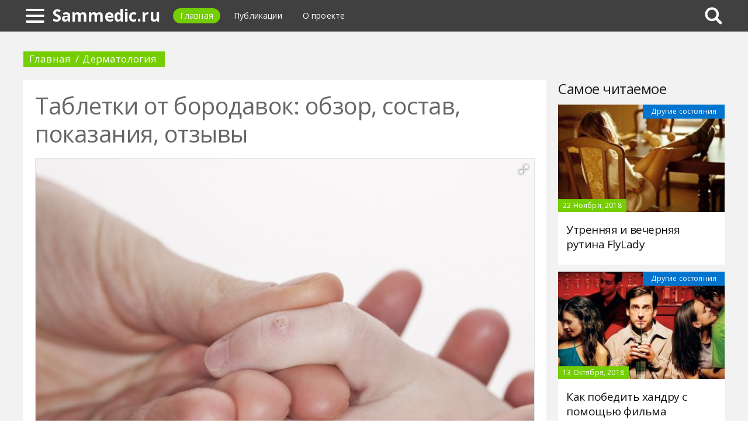

--- FILE ---
content_type: text/html; charset=UTF-8
request_url: https://sammedic.ru/428815a-tabletki-ot-borodavok-obzor-sostav-pokazaniya-otzyivyi
body_size: 13805
content:
<!DOCTYPE html>
<html>
    <head>
        <title>Таблетки от бородавок: обзор, состав, показания, отзывы - Sammedic.ru</title>
                <meta name="description" content="Причиной образования на коже доброкачественных наростов, которые называют бородавками, является инфицирование организма вирусом папилломы человека. Наружное лечение этих новообразований зачастую приносит временный эффект. Помимо различных препаратов для наружного применения, врачи рекомендуют использовать таблетки от бородавок. Какие средства помогут избавиться наростов, способных испортить внешний вид?" />
                        <meta name="keywords" content="от бородавок таблетки таблетки от бородавок и папиллом таблетки от бородавок на руках" />
        <meta name="yandex-verification" content="71e58524258adb9e" />
<meta name="google-site-verification" content="TYw3b8woDeUy_5XEa_pmsPW1Xs_1yIM2JKazH7WYJxY" />
        <meta charset="utf-8">
        <link rel="canonical" href="https://sammedic.ru/428815a-tabletki-ot-borodavok-obzor-sostav-pokazaniya-otzyivyi" />
        <meta name="viewport" content="width=device-width, initial-scale=1">
        <meta http-equiv="X-UA-Compatible" content="IE=edge">
                <link rel="shortcut icon" type="image/png" href="/assets/icon/fav.png"/>
        <link rel="apple-touch-icon" sizes="120x120" href="/assets/icon/fav.png">
                <link rel="stylesheet" href="/css/global/style.css">
        <link rel="stylesheet" href="/css/global/manual.css">
        <!-- HTML5 Shim support of HTML5 elements--><!--[if lt IE 9]>
         <script src='https://cdn.jsdelivr.net/html5shiv/3.7.3/html5shiv.min.js'></script>
        <![endif]-->
                <script>
            window.jQuery || document.write("<script src='/js/vendor/jquery-3.1.1.min.js'><\/script>")
        </script>
                <link rel="image_src" href="/assets/i/ai/4/2/8/i/2886385.jpg" />
        <meta property="og:title" content="Таблетки от бородавок: обзор, состав, показания, отзывы - Sammedic.ru" />
        <meta property="og:type" content="article" />
        <meta property="og:site_name" content="Sammedic.ru"/>
        <meta property="og:url" content="https://sammedic.ru/428815a-tabletki-ot-borodavok-obzor-sostav-pokazaniya-otzyivyi" />
        <meta property="og:image" content="/assets/i/ai/4/2/8/i/2886385.jpg" />
                <meta property="og:image:width" content="1024" />
        <meta property="og:image:height" content="682" />
                <meta name="twitter:card" content="summary_large_image" />
        <meta property="twitter:image" content="/assets/i/ai/4/2/8/i/2886385.jpg" />
        <meta property="twitter:title" content="Таблетки от бородавок: обзор, состав, показания, отзывы - Sammedic.ru" />
        <meta property="twitter:site" content="@sammedicru" />
        <meta property="twitter:creator" content="@sammedicru" />
        <meta property="twitter:url" content="https://sammedic.ru/428815a-tabletki-ot-borodavok-obzor-sostav-pokazaniya-otzyivyi" />                <script async src="https://www.googletagmanager.com/gtag/js?id=UA-121357525-1"></script>
            </head>
    <body>
        <div class="layout" id="layout">
            <nav class="pushmenu js-pushmenu">
    <button class="pushmenu__close js-close-pushmenu"></button>
    <div class="pushmenu__title">Разделы</div>
    <ul class="pushmenu__list">
        <li class="pushmenu__item"><a rel="nofollow" target="_blank" class="pushmenu__link" href="/login">Вход</a></li>
                <li class="pushmenu__item"><a class="pushmenu__link" href="/366c-gastroenterology">Гастроэнтерология</a></li>
                <li class="pushmenu__item"><a class="pushmenu__link" href="/369c-dermatology">Дерматология</a></li>
                <li class="pushmenu__item"><a class="pushmenu__link" href="/393c-endocrinology">Эндокринология</a></li>
                <li class="pushmenu__item"><a class="pushmenu__link" href="/394c-other-states">Другие состояния</a></li>
                <li class="pushmenu__item"><a class="pushmenu__link" href="/376c-orthopedics-and-traumatology">Ортопедия и травматология</a></li>
                <li class="pushmenu__item"><a class="pushmenu__link" href="/378c-ophthalmology">Офтальмология</a></li>
                <li class="pushmenu__item"><a class="pushmenu__link" href="/388c-rheumatology">Ревматология</a></li>
                <li class="pushmenu__item"><a class="pushmenu__link" href="/373c-neurology">Неврология</a></li>
                <li class="pushmenu__item"><a class="pushmenu__link" href="/372c-cardiology">Кардиология</a></li>
                <li class="pushmenu__item"><a class="pushmenu__link" href="/384c-psychiatry">Психиатрия</a></li>
                <li class="pushmenu__item"><a class="pushmenu__link" href="/395c-pregnancy">Беременность</a></li>
                <li class="pushmenu__item"><a class="pushmenu__link" href="/371c-infectious-diseases">Инфекционные болезни</a></li>
                <li class="pushmenu__item"><a class="pushmenu__link" href="/362c-allergology">Аллергология</a></li>
                <li class="pushmenu__item"><a class="pushmenu__link" href="/368c-gynecology">Гинекология</a></li>
                <li class="pushmenu__item"><a class="pushmenu__link" href="/361c-analysis-and-diagnosis">Анализы и диагностика</a></li>
                <li class="pushmenu__item"><a class="pushmenu__link" href="/385c-psychology">Психология</a></li>
                <li class="pushmenu__item"><a class="pushmenu__link" href="/390c-dentistry">Cтоматология</a></li>
                <li class="pushmenu__item"><a class="pushmenu__link" href="/386c-pediatrics">Педиатрия</a></li>
                <li class="pushmenu__item"><a class="pushmenu__link" href="/387c-pulmonology">Пульмонология</a></li>
                <li class="pushmenu__item"><a class="pushmenu__link" href="/379c-parasitology">Паразитология</a></li>
                <li class="pushmenu__item"><a class="pushmenu__link" href="/375c-oncology">Онкология</a></li>
                <li class="pushmenu__item"><a class="pushmenu__link" href="/392c-surgery">Хирургия</a></li>
                <li class="pushmenu__item"><a class="pushmenu__link" href="/381c-first_aid">Первая помощь</a></li>
                <li class="pushmenu__item"><a class="pushmenu__link" href="/374c-nephrology">Нефрология</a></li>
                <li class="pushmenu__item"><a class="pushmenu__link" href="/383c-proctology">Проктология</a></li>
                <li class="pushmenu__item"><a class="pushmenu__link" href="/391c-urology">Урология</a></li>
                <li class="pushmenu__item"><a class="pushmenu__link" href="/370c-stds">ЗППП</a></li>
                <li class="pushmenu__item"><a class="pushmenu__link" href="/367c-hematology">Гематология</a></li>
                <li class="pushmenu__item"><a class="pushmenu__link" href="/389c-sexology">Сексология</a></li>
                <li class="pushmenu__item"><a class="pushmenu__link" href="/377c-otorhinolaryngology">Оториноларингология</a></li>
                <li class="pushmenu__item"><a class="pushmenu__link" href="/382c-plastic-surgery">Пластическая хирургия</a></li>
                <li class="pushmenu__item"><a class="pushmenu__link" href="/363c-andrology">Андрология</a></li>
                <li class="pushmenu__item"><a class="pushmenu__link" href="/365c-venerology">Венерология</a></li>
            </ul>
</nav>
            <header class="header" id="header">
                <nav class="navbar">
                    <div class="navbar__wrap">
                        <a class="navbar__burger js-burger" href="#"><span class="navbar__burger-shape"></span></a>
                        <a class="navbar__logo" href="/" title="Главная">Sammedic.ru</a>
                        <ul class="navbar__menu">
                            <li class="navbar__item"><a class="navbar__link is-active" href="/">Главная</a></li>
                            <li class="navbar__item"><a class="navbar__link" href="/latest">Публикации</a></li>
                            <li class="navbar__item"><a class="navbar__link" href="/about.html">О проекте</a></li>
                        </ul>
                                                <div class="navbar__search js-search-wrap">
                            <div class="search">
                                <input class="search__btn js-search-btn" type="submit">
                                <form class="search__form js-search-form">
                                    <div class="search__holder"><div class="ya-site-form ya-site-form_inited_no" onclick="return {'action':'https://sammedic.ru/search','arrow':true,'bg':'#ffcc00','fontsize':12,'fg':'#000000','language':'ru','logo':'rb','publicname':'Yandex Site Search #2323794','suggest':true,'target':'_self','tld':'ru','type':2,'usebigdictionary':true,'searchid':2323794,'input_fg':'#000000','input_bg':'#ffffff','input_fontStyle':'normal','input_fontWeight':'normal','input_placeholder':null,'input_placeholderColor':'#000000','input_borderColor':'#7f9db9'}"><form action="https://yandex.ru/search/site/" method="get" target="_self" accept-charset="utf-8"><input type="hidden" name="searchid" value="2323794"/><input type="hidden" name="l10n" value="ru"/><input type="hidden" name="reqenc" value=""/><input type="search" name="text" value=""/><input type="submit" value="�����"/></form></div><style type="text/css">.ya-page_js_yes .ya-site-form_inited_no { display: none; }</style><script type="text/javascript">(function(w,d,c){var s=d.createElement('script'),h=d.getElementsByTagName('script')[0],e=d.documentElement;if((' '+e.className+' ').indexOf(' ya-page_js_yes ')===-1){e.className+=' ya-page_js_yes';}s.type='text/javascript';s.async=true;s.charset='utf-8';s.src=(d.location.protocol==='https:'?'https:':'http:')+'//site.yandex.net/v2.0/js/all.js';h.parentNode.insertBefore(s,h);(w[c]||(w[c]=[])).push(function(){Ya.Site.Form.init()})})(window,document,'yandex_site_callbacks');</script></div>
                                </form>
                            </div>
                        </div>
                                            </div>
                </nav>
            </header>
            <main class="main" id="main"><div class="page">
    <div class="page__full">
        <nav class="crumbs">
            <ul class="crumbs__list">
                <li class="crumbs__item"><a class="crumbs__link" href="/">Главная</a></li>
                <li class="crumbs__item"><a class="crumbs__link" href="/369c-dermatology">Дерматология</a></li>
            </ul>
        </nav>
    </div>
    <section class="page__content">
        <article class="content" itemscope="" itemtype="http://schema.org/Article">
            <h1 class="content__title">Таблетки от бородавок: обзор, состав, показания, отзывы</h1>
                        <div class="content__image">
                <div class="fotorama" data-allowfullscreen="true" data-nav="thumbs" data-fit="contain" data-ratio="3/2" data-width="100%" data-keyboard="true" data-thumbmargin="0" data-shadows="true">
                                        <a href="/assets/i/ai/4/2/8/i/2886385.jpg"><img height="60" src="/assets/i/ai/4/2/8/i/2886385_thumb.jpg" /></a>
                                    </div>
            </div>
                        <ul class="content__meta">
                <li class="content__meta-date">2 Ноября, 2018</li>
                <li class="content__meta-link">
                    <a class="content__meta-link-src" href="/369c-dermatology">Дерматология</a>
                </li>
                                <li class="content__meta-author">
                    <noindex>
                        <a rel="nofollow" href="https://fb.ru/author/40315" target="_blank">Серая мышка</a>
                    </noindex>
                </li>
            </ul>
            <p>Причиной образования на коже доброкачественных наростов, которые называют бородавками, является инфицирование организма вирусом папилломы человека. Наружное лечение этих новообразований зачастую приносит временный эффект. Помимо различных препаратов для наружного применения, врачи рекомендуют использовать таблетки от бородавок. Какие средства помогут избавиться наростов, способных испортить внешний вид? Ответ на этот и другие вопросы получим из статьи.</p> <h2>Почему бородавки советуют лечить таблетками?</h2> <p>Едва избавившись от дефектов, пациенты со временем замечают, что они появляются на коже снова. Оказывается, все дело в том самом вирусе папилломы. Это инфекционное заболевание невозможно вылечить. Если вирус однажды попал в организм, то он останется там до последних дней жизни человека.</p><p>Пациенты с сильным иммунитетом могут даже не догадываться о наличии у себя папилломавирусной инфекции. Но как только защитная система организма дает сбой, болезнь активизируется и проявляет себя внешне. Возникновение на коже доброкачественных наростов свидетельствует о необходимости проведения противовирусной терапии с целью подавления активности вируса. Избавиться от бородавок таблетки не помогут, но только с помощью противовирусных и иммуностимулирующих препаратов можно остановить их рост и предотвратить распространение по телу.</p> <div class="photo" data-original="es.dreamstime.com" data-author="Фото: "><img itemprop="image" alt="вирус в теле человека " class="if uuid-2886661" src="/assets/i/ai/4/2/8/i/2886661.jpg" /></div> <p>Несмотря на то что бородавки безболезненны и доставляют, как правило, лишь эстетические неудобства, совсем уж безобидными их назвать нельзя. При наличии неблагоприятных условий эти доброкачественные образования могут переродиться в злокачественные. Именно поэтому важно применять комплексное лечение бородавок. Препараты для наружного применения используют для устранения нароста, а таблетки принимают с целью непосредственного воздействия на вирусную инфекцию. Один метод лечения без другого не принесет ожидаемого результата.</p> <h2>Противовирусная терапия</h2> <p>Применение препаратов, воздействующих на ВПЧ &ndash; обязательное условие для того, чтобы избавиться от бородавок и папиллом. Таблетки принимают на протяжении 2-4 недель. Большинство из противовирусных медикаментов имеют серьезные противопоказания, поэтому использовать их без врачебного назначения нежелательно. Наиболее популярными и эффективными средствами против папилломавирусной инфекции являются несколько препаратов, каждый из которых вкратце опишем далее.</p> <h2>&laquo;Арбидол&raquo;</h2> <p>Это средство является одним из самых мощных медикаментов, которые, помимо противовирусных свойств, обладают еще и иммуномодулирующим действием. Препарат выпускают в форме таблеток и капсул в одинаковой дозировке. &laquo;Арбидол&raquo; в таблетках от бородавок чаще назначают в раннем возрасте, поскольку капсулы детям принимать неудобно.</p><p>Действующее вещество этого препарата &ndash; умифеновир. Он не взаимодействует с другими соединениями, поэтому лекарство назначают как составляющую комплексной терапии кожных наростов и папиллом. Оптимальная продолжительность применения &laquo;Арбидола&raquo; составляет две недели. Дозировку для детей и взрослых определяет врач.</p> <div class="photo" data-original="otcpharm.ru" data-author="Фото: "><img itemprop="image" alt="какие таблетки от бородавок" class="if uuid-2886402" src="/assets/i/ai/4/2/8/i/2886402.jpg" /></div> <h2>&laquo;Анаферон&raquo;</h2> <p>Относится к категории гомеопатических препаратов. Это противовирусное средство производитель позиционирует в качестве иммуностимулятора широкого спектра действия для лечения вирусных инфекций, в том числе ОРВИ и грипп. Достичь необходимого уровня противовирусной активности удается за счет повышения общей сопротивляемости организма. В отличие от &laquo;Арбидола&raquo;, в составе &laquo;Анаферона&raquo; содержатся антитела к гамма-интерферону человека. Однако концентрация этого вещества в нем несущественна: на сто миллионов таблеток приходится не более одной молекулы.</p><p>Пока медики не в состоянии назвать точный механизм воздействия антител к интерферону при профилактике и лечении вирусных заболеваний. &laquo;Анаферон&raquo; достаточно часто применяется в комплексной терапии доброкачественных кожных наростов, причиной возникновения которых послужило инфицирование вирусом папилломы. Таблетки от бородавок назначают взрослым и детям в такой же дозировке, что и &laquo;Арбидол&raquo;.</p><p>Данное средство нежелательно связывать с приемами пищи, поскольку для максимальной эффективности таблетку следует полностью рассасывать. Как таковые противопоказания к применению &laquo;Анаферона&raquo; отсутствуют, за исключением аллергической реакции на его компоненты. Чаще всего специалисты рекомендуют начинать лечение ВПЧ на ранних стадиях с дозировки, увеличенной в два раза.</p> <h2>&laquo;Ацикловир&raquo;</h2> <p>Данный препарат относится к категории самых недорогих и эффективных противовирусных средств. Чтобы достичь нужного эффекта в лечении, препарат принимается внутрь и используется наружно. Активное вещество этого медикамента &ndash; одноименный компонент ацикловир, который демонстрирует максимальную противовирусную активность в отношении герпеса.</p><p>Принцип действия ацикловира заключается в его способности встраиваться в цепочку вирусной ДНК и препятствовать биохимическому синтезу.</p><p>Впервые об этом лечебном веществе стало известно в 1981 году. Ученым удалось установить, что ацикловир успешно синтезирует дефектные звенья ДНК, а это, в свою очередь, предупреждает дальнейшее размножение вирусных элементов. В ходе дополнительных лабораторных испытаний было также обнаружено, что ацикловир защищает здоровые клетки от инфекции. На протяжении многих лет &laquo;Ацикловир&raquo; успешно используют для лечения герпеса, но эффективность этих таблеток от бородавок пока официально не подтверждена.</p> <div class="photo" data-original="gripptips.ru" data-author="Фото: "><img itemprop="image" alt="противовирусное от бородавок" class="if uuid-2886417" src="/assets/i/ai/4/2/8/i/2886417.jpg" /></div> <p>Для взрослых пациентов максимальная доза &laquo;Ацикловира&raquo; составляет не более пяти таблеток, содержащих 200 мг действующего вещества, в сутки. Схема приема утверждается лечащим доктором. Как правило, продолжительность терапии составляет 5-7 дней. При более длительном применении препарата отмечается привыкание организма.</p><p>Весьма распространенным явлением считаются побочные реакции организма на ацикловир. Это вещество может вызывать тошноту, расстройство стула, боли в эпигастрии. При хронических заболеваниях почек препарат не назначают.</p> <h2>&laquo;Изопринозин&raquo;</h2> <p>Данному препарату следует уделить особое внимание. Лекарство назначают при гриппе и прочих ОРВИ, вирусе герпеса 1, 2, 3 и 4-го типов, цитомегаловирусной инфекции, кори тяжелого течения, ВПЧ, в том числе и той разновидности инфекции, что проявляется бородавками на руках. Таблетки &laquo;Изопринозин&raquo; принимают системно, благодаря чему терапевтический эффект достигается за сравнительно короткое время.</p><p>Дозировка препарата зависит от возраста и веса пациента. Детям обычно назначают две пилюли в сутки, взрослому &ndash; 4-6 таблеток. &laquo;Изопринозин&raquo; от бородавок пьют две недели, после чего курс может быть повторен после месячного перерыва. Судя по отзывам, этот медикамент достаточно быстро производит ожидаемый эффект. Некоторые пациенты отмечают, что &laquo;Инопринозин&raquo; не только останавливает распространение кожных наростов по телу, но и способствует уменьшению размеров уже имеющихся бородавок.</p> <div class="photo" data-original="irecommend.ru" data-author="Фото: Виктория Иваненко, "><img itemprop="image" alt="таблетки от бородавок изопринозин" class="if uuid-2886403" src="/assets/i/ai/4/2/8/i/2886403.jpg" /></div> <p>Среди противопоказаний к применению &laquo;Инопринозина&raquo; отмечается беременность и лактация, сердечно-сосудистые заболевания, подагра, почечная недостаточность, мочекаменная болезнь. Детям давать этот препарат можно только с трехлетнего возраста и только в том случае, если масса их тела достигает 20 кг.</p> <h2>Для чего назначают иммуномодуляторы</h2> <p>Среди таблеток от бородавок огромное значение имеют иммуностимулирующие препараты. Их назначают с одной единственной целью &ndash; запустить работу иммунной системы. Чтобы справиться с папилломовирусной инфекцией, важно активировать естественные защитные резервы человеческого организма.</p><p>Иммуномодуляторы выпускаются в разных фармакологических формах. Таблетированная является самой распространенной и удобной в использовании. В большинстве случаев врач прописывает иммуностимуляторы вместе с противовирусными препаратами от бородавок после удаления наростов путем электрокоагуляции, лазерной деструкции, криодеструкции.</p><p>Самостоятельно принимать решение о приеме иммуномодуляторов против ВПЧ достаточно опасно. Специалист назначит лекарства в зависимости от степени развития папилломовирусной инфекции. Однако при отсутствии возможности проконсультироваться с врачом, важно внимательно изучить инструкцию, чтобы убедиться в отсутствии противопоказаний, и неукоснительно следовать рекомендациям производителя.</p> <h2>Самые популярные препараты</h2> <p>При бородавках противовирусные и иммуностимулирующие средства, как уже было сказано, применяются в комплексе. Некоторые из них являются несочетаемыми друг с другом, поэтому заниматься самолечением не стоит. Среди иммуномодуляторов, которые чаще всего прописывают врачи, стоит отметить:</p> <ul> <li>&laquo;Ликопид&raquo;. Одна таблетка содержит 10 мг действующего вещества, имеющего очень сложное название &ndash; глюкозаминилмурамилдипептид. Препарат принимают натощак, за полчаса до завтрака. При вирусе папилломы человека взрослому пациенту рекомендован однократный прием лекарственного средства в течение 10-14 дней.</li> <li>&laquo;Новирин&raquo;. Лекарство отличается от аналогов сложным химическим составом и высокой вероятностью возникновения побочных реакций. &laquo;Новирин&raquo; помогает не только от бородавок. Противовирусное и иммуномодулирующее средство действует в отношении любых вирусов внутриклеточного типа. Таблетки принимают после еды. При необходимости допускается их измельчение или растворение в воде &ndash; эффективность действующего вещества от этого не снижается. Средняя продолжительность лечения обычно составляет 30 дней. Для достижения стойкой ремиссии при ВПЧ курс рекомендуется повторить еще два раза с месячными промежутками.</li> </ul> <div class="photo" data-original="irecommend.ru" data-author="Фото: Aeternum, "><img itemprop="image" alt="лечение бородавок таблетки" class="if uuid-2886409" src="/assets/i/ai/4/2/8/i/2886409.jpg" /></div> <ul> <li>&laquo;Аллокин-Альфа&raquo; &ndash; мощный стимулятор иммунитета. В отличие от других иммуномодуляторов, этот выпускается не в таблетках. Лечение бородавок осуществляется путем введения подкожных инъекций. &laquo;Аллокин-Альфа&raquo; эффективен при терапии заболеваний, спровоцированных ВПЧ с высоким канцерогенным риском. Курс лечения состоит из шести уколов по 1 мг препарата. Инъекции делают через день.</li> </ul> <h2>Отзывы пациентов</h2> <p>Судя по имеющимся откликам, лекарственные препараты, выпускаемые в таблетированной форме, демонстрируют неплохой результат в лечении бородавок и вируса папилломы на ранней стадии. Отзывы о таблетках от бородавок подтверждают эффективность противовирусных и иммуностимулирующих средств в случае их применения после удаления кожных наростов.</p><p>Некоторые пациенты отмечают плохую переносимость данных препаратов. У многих людей лечение сопровождалось тошнотой, приступами рвоты, головокружения. Особенно нелегко давалось больным применение &laquo;Изопринозина&raquo; и его аналога (&laquo;Гроприносин&raquo;). При тяжелой переносимости этих препаратов их применение приостанавливается по рекомендации лечащего врача.</p> <div class="photo" data-original="www.yumama.com" data-author="Фото: "><img itemprop="image" alt="бородавки лечение препараты" class="if uuid-2886421" src="/assets/i/ai/4/2/8/i/2886421.jpg" /></div> <h2>Витаминотерапия при бородавках</h2> <p>К препаратам, которые можно применять против бородавок, относят также витаминные комплексы. Чаще всего их выпускают в виде биоактивных пищевых добавок. Витаминотерапия, по мнению профессиональных иммунологов, позволяет поддерживать иммунитет и помогает организму бороться с папилломовирусной инфекцией, а также ее внешними симптомами &ndash; бородавками. Правильно подобранное средство на основе витаминов ускорит процессы регенерации поврежденных участков кожи после процедуры удаления наростов.</p><p>В борьбе с кожными заболеваниями и доброкачественными образованиями важно восполнить дефицит следующих веществ в организме:</p> <ul> <li>витамина А &ndash; укрепляет местный иммунитет и способствует восстановлению поврежденных клеток;</li> <li>витамина Е &ndash; обладает незаменимыми антиоксидантными свойствами, необходимыми для скорейшей регенерации тканей, пораженных бородавочными наростами;</li> <li>витамина С &ndash; антибактериальное, противовирусное и противогрибковое вещество, при недостатке которого развиваются кожные заболевания.</li> </ul> <p>Приступая к системному лечению ВПЧ и бородавок, нельзя игнорировать необходимость приема витаминных комплексов в таблетках. Тех полезных веществ, которые регулярно поступают в организм вместе с пищей при сбалансированном рационе, вполне достаточно для того, чтобы поддерживать состояние иммунной системы, однако для того, чтобы восполнить нехватку витаминов необходимо принимать аптечные препараты.</p> <div class="photo" data-original="removewartsfast.com" data-author="Фото: "><img itemprop="image" alt="таблетки от бородавок на руках" class="if uuid-2886399" src="/assets/i/ai/4/2/8/i/2886399.jpg" /></div> <p>Наиболее эффективными витаминными комплексами, которые применяются одновременно с противовирусными и иммуностимулирующими средствами, специалисты называют:</p> <ul> <li>&laquo;Компливит&raquo;. Сложный многокомпонентный состав, который выпускался под другим наименованием еще во время Советского Союза. &laquo;Компливит&raquo; (базовый) содержит 11 витаминов и 8 минералов.</li> <li>&laquo;Витрум&raquo;. Еще один популярный и недорогой витаминный комплекс, предназначенный для взрослых. Классический состав включает в себя 13 витаминов и 17 ценных микро- и макроэлементов.</li> <li>&laquo;Центрум&raquo;. Один из препаратов последнего поколения, практически не имеет ограничений и используется как средство, дополняющее лечебную программу любого заболевания.</li> <li>&laquo;Алфавит&raquo;. Поливитаминный комплекс, подходящий для пациентов всех возрастов.</li> </ul> <p>Для достижения желаемого результата в лечении необходимо обязательно обратиться к врачу и, возможно, сдать некоторые анализы. Доктор назначит препараты от бородавок и вирусной инфекции, а также даст рекомендации о способах укрепления иммунитета.</p>        </article>
                <aside class="page__block">
            <section class="group">
                <h2 class="group__subtitle">Похожие статьи</h2>
                <div class="group__list group__list--flex">
                                        <div class="substrate u-third">
                        <div class="substrate__category">Дерматология</div>
                        <a class="substrate__image substrate__image--bg" href="/477969a-kak-izbavitsya-ot-krasnyih-pyaten-na-litse-obzor-sposobov-i-sredstv" style="background-image:url(/assets/i/ai/4/7/7/i/3286241_block.jpg);"></a>
                        <div class="substrate__holder">
                            <h3 class="substrate__title"><a class="substrate__title-link" href="/477969a-kak-izbavitsya-ot-krasnyih-pyaten-na-litse-obzor-sposobov-i-sredstv">Как избавиться от красных пятен на лице: обзор способов и средств</a></h3>
                        </div>
                        <a class="substrate__link" href="/477969a-kak-izbavitsya-ot-krasnyih-pyaten-na-litse-obzor-sposobov-i-sredstv"></a>
                    </div>
                                        <div class="substrate u-third">
                        <div class="substrate__category">Дерматология</div>
                        <a class="substrate__image substrate__image--bg" href="/476468a-lechenie-lishaya-u-cheloveka-v-domashnih-usloviyah-retseptyi-narodnoy-meditsinyi" style="background-image:url(/assets/i/ai/4/7/6/i/3269950_block.jpg);"></a>
                        <div class="substrate__holder">
                            <h3 class="substrate__title"><a class="substrate__title-link" href="/476468a-lechenie-lishaya-u-cheloveka-v-domashnih-usloviyah-retseptyi-narodnoy-meditsinyi">Лечение лишая у человека в домашних условиях: рецепты народной медицины</a></h3>
                        </div>
                        <a class="substrate__link" href="/476468a-lechenie-lishaya-u-cheloveka-v-domashnih-usloviyah-retseptyi-narodnoy-meditsinyi"></a>
                    </div>
                                        <div class="substrate u-third">
                        <div class="substrate__category">Дерматология</div>
                        <a class="substrate__image substrate__image--bg" href="/431489a-udalenie-borodavok-jidkim-azotom-osobennosti-printsip-lecheniya-otzyivyi-foto-i-posledstviya" style="background-image:url(/assets/i/ai/4/3/1/i/2908202_block.jpg);"></a>
                        <div class="substrate__holder">
                            <h3 class="substrate__title"><a class="substrate__title-link" href="/431489a-udalenie-borodavok-jidkim-azotom-osobennosti-printsip-lecheniya-otzyivyi-foto-i-posledstviya">Удаление бородавок жидким азотом: особенности, принцип лечения, отзывы, фото и последствия</a></h3>
                        </div>
                        <a class="substrate__link" href="/431489a-udalenie-borodavok-jidkim-azotom-osobennosti-printsip-lecheniya-otzyivyi-foto-i-posledstviya"></a>
                    </div>
                                        <div class="substrate u-third">
                        <div class="substrate__category">Дерматология</div>
                        <a class="substrate__image substrate__image--bg" href="/446926a-bolezn-roja-lechenie-prichinyi-zabolevaniya-simptomyi-i-rekomendatsii-vracha" style="background-image:url(/assets/i/ai/4/4/6/i/3033201_block.jpg);"></a>
                        <div class="substrate__holder">
                            <h3 class="substrate__title"><a class="substrate__title-link" href="/446926a-bolezn-roja-lechenie-prichinyi-zabolevaniya-simptomyi-i-rekomendatsii-vracha">Болезнь рожа: лечение, причины заболевания, симптомы и рекомендации врача</a></h3>
                        </div>
                        <a class="substrate__link" href="/446926a-bolezn-roja-lechenie-prichinyi-zabolevaniya-simptomyi-i-rekomendatsii-vracha"></a>
                    </div>
                                        <div class="substrate u-third">
                        <div class="substrate__category">Дерматология</div>
                        <a class="substrate__image substrate__image--bg" href="/438123a-ratsionalnyiy-vyibor-krema-vokrug-glaz-kremyi-vokrug-glaz-lya-rosh-opisanie-pravila-naneseniya-i-otzyivyi" style="background-image:url(/assets/i/ai/4/3/8/i/2958139_block.jpg);"></a>
                        <div class="substrate__holder">
                            <h3 class="substrate__title"><a class="substrate__title-link" href="/438123a-ratsionalnyiy-vyibor-krema-vokrug-glaz-kremyi-vokrug-glaz-lya-rosh-opisanie-pravila-naneseniya-i-otzyivyi">Рациональный выбор крема вокруг глаз. Кремы вокруг глаз "Ля Рош": описание, правила нанесения и отзывы</a></h3>
                        </div>
                        <a class="substrate__link" href="/438123a-ratsionalnyiy-vyibor-krema-vokrug-glaz-kremyi-vokrug-glaz-lya-rosh-opisanie-pravila-naneseniya-i-otzyivyi"></a>
                    </div>
                                        <div class="substrate u-third">
                        <div class="substrate__category">Дерматология</div>
                        <a class="substrate__image substrate__image--bg" href="/476729a-kak-izbavitsya-ot-pryischey-v-domashnih-usloviyah-aptechnyie-preparatyi-i-narodnyie-sredstva" style="background-image:url(/assets/i/ai/4/7/6/i/3272364_block.jpg);"></a>
                        <div class="substrate__holder">
                            <h3 class="substrate__title"><a class="substrate__title-link" href="/476729a-kak-izbavitsya-ot-pryischey-v-domashnih-usloviyah-aptechnyie-preparatyi-i-narodnyie-sredstva">Как избавиться от прыщей в домашних условиях: аптечные препараты и народные средства</a></h3>
                        </div>
                        <a class="substrate__link" href="/476729a-kak-izbavitsya-ot-pryischey-v-domashnih-usloviyah-aptechnyie-preparatyi-i-narodnyie-sredstva"></a>
                    </div>
                                    </div>
            </section>
        </aside>
            </section>
</div>
<aside class="page__sidebar">
    <section class="page__block">
        <div class="group group--flex">
            <h2 class="group__subtitle">Самое читаемое</h2>
            <div class="group__list">
                                <div class="dado dado--sidebar">
                    <div class="dado__holder">
                        <a class="dado__category-link" href="/394c-other-states">
                            <span class="dado__category-src">Другие состояния</span>
                        </a>
                        <a class="dado__image" href="/18534n-utrennyaya-i-vechernyaya-rutina-flylady" style="background-image: url(/assets/i/ni/1/9/8/5/6/2/i/198562_300x200.jpg);"></a>
                        <time class="dado__time">22 Ноября, 2018</time>
                    </div>
                    <div class="dado__info">
                        <h2 class="dado__title"><a class="dado__title-link" href="/18534n-utrennyaya-i-vechernyaya-rutina-flylady">Утренняя и вечерняя рутина FlyLady</a></h2>
                    </div>
                </div>
                                <div class="dado dado--sidebar">
                    <div class="dado__holder">
                        <a class="dado__category-link" href="/394c-other-states">
                            <span class="dado__category-src">Другие состояния</span>
                        </a>
                        <a class="dado__image" href="/18526n-kak-pobedit-handru-s-pomoschyu-filma" style="background-image: url(/assets/i/ni/1/9/8/5/3/3/i/198533_300x200.jpg);"></a>
                        <time class="dado__time">13 Октября, 2018</time>
                    </div>
                    <div class="dado__info">
                        <h2 class="dado__title"><a class="dado__title-link" href="/18526n-kak-pobedit-handru-s-pomoschyu-filma">Как победить хандру с помощью фильма</a></h2>
                    </div>
                </div>
                                <div class="dado dado--sidebar">
                    <div class="dado__holder">
                        <a class="dado__category-link" href="/394c-other-states">
                            <span class="dado__category-src">Другие состояния</span>
                        </a>
                        <a class="dado__image" href="/18714n-preimuschestv-chernogo-chaya" style="background-image: url(/assets/i/ni/2/0/2/6/8/9/i/202689_300x200.jpg);"></a>
                        <time class="dado__time">15 Июля, 2018</time>
                    </div>
                    <div class="dado__info">
                        <h2 class="dado__title"><a class="dado__title-link" href="/18714n-preimuschestv-chernogo-chaya">11 преимуществ черного чая</a></h2>
                    </div>
                </div>
                                <div class="dado dado--sidebar">
                    <div class="dado__holder">
                        <a class="dado__category-link" href="/394c-other-states">
                            <span class="dado__category-src">Другие состояния</span>
                        </a>
                        <a class="dado__image" href="/18713n-spat-bez-odejdyi-polezno-preimuschestv" style="background-image: url(/assets/i/ni/2/0/2/6/8/6/i/202686_300x200.jpg);"></a>
                        <time class="dado__time">14 Июля, 2018</time>
                    </div>
                    <div class="dado__info">
                        <h2 class="dado__title"><a class="dado__title-link" href="/18713n-spat-bez-odejdyi-polezno-preimuschestv">Спать без одежды полезно: 10 преимуществ</a></h2>
                    </div>
                </div>
                                <div class="dado dado--sidebar">
                    <div class="dado__holder">
                        <a class="dado__category-link" href="/394c-other-states">
                            <span class="dado__category-src">Другие состояния</span>
                        </a>
                        <a class="dado__image" href="/18712n-shokiruyuschih-preimuschestv-upotrebleniya-goryachey" style="background-image: url(/assets/i/ni/2/0/2/6/8/5/i/202685_300x200.jpg);"></a>
                        <time class="dado__time">11 Июля, 2018</time>
                    </div>
                    <div class="dado__info">
                        <h2 class="dado__title"><a class="dado__title-link" href="/18712n-shokiruyuschih-preimuschestv-upotrebleniya-goryachey">12 шокирующих преимуществ употребления горячей воды</a></h2>
                    </div>
                </div>
                                <div class="dado dado--sidebar">
                    <div class="dado__holder">
                        <a class="dado__category-link" href="/369c-dermatology">
                            <span class="dado__category-src">Дерматология</span>
                        </a>
                        <a class="dado__image" href="/428489a-papilloma-na-glazu-prichinyi-poyavleniya-i-metodyi-lecheniya" style="background-image: url(/assets/i/ai/4/2/8/i/2880613_block.jpg);"></a>
                        <time class="dado__time">1 Ноября, 2018</time>
                    </div>
                    <div class="dado__info">
                        <h2 class="dado__title"><a class="dado__title-link" href="/428489a-papilloma-na-glazu-prichinyi-poyavleniya-i-metodyi-lecheniya">Папиллома на глазу: причины появления и методы лечения</a></h2>
                    </div>
                </div>
                                <div class="dado dado--sidebar">
                    <div class="dado__holder">
                        <a class="dado__category-link" href="/369c-dermatology">
                            <span class="dado__category-src">Дерматология</span>
                        </a>
                        <a class="dado__image" href="/476592a-kak-izbavitsya-ot-perhoti-na-golove-v-domashnih-usloviyah-narodnyie-sredstva-i-sovetyi-trihologa" style="background-image: url(/assets/i/ai/4/7/6/i/3271133_block.jpg);"></a>
                        <time class="dado__time">9 Октября, 2019</time>
                    </div>
                    <div class="dado__info">
                        <h2 class="dado__title"><a class="dado__title-link" href="/476592a-kak-izbavitsya-ot-perhoti-na-golove-v-domashnih-usloviyah-narodnyie-sredstva-i-sovetyi-trihologa">Как избавиться от перхоти на голове в домашних условиях: народные средства и советы трихолога</a></h2>
                    </div>
                </div>
                                <div class="dado dado--sidebar">
                    <div class="dado__holder">
                        <a class="dado__category-link" href="/369c-dermatology">
                            <span class="dado__category-src">Дерматология</span>
                        </a>
                        <a class="dado__image" href="/427385a-pigmentnyie-pyatna-pod-glazami-prichinyi-osobennosti-i-metodyi-izbavleniya" style="background-image: url(/assets/i/ai/4/2/7/i/2874257_block.jpg);"></a>
                        <time class="dado__time">2 Октября, 2018</time>
                    </div>
                    <div class="dado__info">
                        <h2 class="dado__title"><a class="dado__title-link" href="/427385a-pigmentnyie-pyatna-pod-glazami-prichinyi-osobennosti-i-metodyi-izbavleniya">Пигментные пятна под глазами: причины, особенности и методы избавления</a></h2>
                    </div>
                </div>
                                <div class="dado dado--sidebar">
                    <div class="dado__holder">
                        <a class="dado__category-link" href="/369c-dermatology">
                            <span class="dado__category-src">Дерматология</span>
                        </a>
                        <a class="dado__image" href="/477478a-kak-izbavitsya-ot-chernyih-tochek-na-koje-sposobyi-i-sredstva" style="background-image: url(/assets/i/ai/4/7/7/i/3280517_block.jpg);"></a>
                        <time class="dado__time">26 Октября, 2019</time>
                    </div>
                    <div class="dado__info">
                        <h2 class="dado__title"><a class="dado__title-link" href="/477478a-kak-izbavitsya-ot-chernyih-tochek-na-koje-sposobyi-i-sredstva">Как избавиться от черных точек на коже: способы и средства</a></h2>
                    </div>
                </div>
                                <div class="dado dado--sidebar">
                    <div class="dado__holder">
                        <a class="dado__category-link" href="/369c-dermatology">
                            <span class="dado__category-src">Дерматология</span>
                        </a>
                        <a class="dado__image" href="/428849a-vokrug-glaz-shelushitsya-koja-prichinyi-metodyi-lecheniya-vitaminyi-dlya-koji" style="background-image: url(/assets/i/ai/4/2/8/i/2883596_block.jpg);"></a>
                        <time class="dado__time">3 Ноября, 2018</time>
                    </div>
                    <div class="dado__info">
                        <h2 class="dado__title"><a class="dado__title-link" href="/428849a-vokrug-glaz-shelushitsya-koja-prichinyi-metodyi-lecheniya-vitaminyi-dlya-koji">Вокруг глаз шелушится кожа: причины, методы лечения, витамины для кожи</a></h2>
                    </div>
                </div>
                                <div class="dado dado--sidebar">
                    <div class="dado__holder">
                        <a class="dado__category-link" href="/369c-dermatology">
                            <span class="dado__category-src">Дерматология</span>
                        </a>
                        <a class="dado__image" href="/427944a-kak-prijech-borodavku-chistotelom-instruktsii-rekomendatsii-otzyivyi" style="background-image: url(/assets/i/ai/4/2/7/i/2873045_block.jpg);"></a>
                        <time class="dado__time">30 Октября, 2018</time>
                    </div>
                    <div class="dado__info">
                        <h2 class="dado__title"><a class="dado__title-link" href="/427944a-kak-prijech-borodavku-chistotelom-instruktsii-rekomendatsii-otzyivyi">Как прижечь бородавку чистотелом: инструкции, рекомендации, отзывы</a></h2>
                    </div>
                </div>
                                <div class="dado dado--sidebar">
                    <div class="dado__holder">
                        <a class="dado__category-link" href="/369c-dermatology">
                            <span class="dado__category-src">Дерматология</span>
                        </a>
                        <a class="dado__image" href="/476605a-pigmentnyie-pyatna-na-litse-eto-chto-takoe-kak-izbavitsya" style="background-image: url(/assets/i/ai/4/7/6/i/3270773_block.jpg);"></a>
                        <time class="dado__time">13 Октября, 2019</time>
                    </div>
                    <div class="dado__info">
                        <h2 class="dado__title"><a class="dado__title-link" href="/476605a-pigmentnyie-pyatna-na-litse-eto-chto-takoe-kak-izbavitsya">Пигментные пятна на лице: это что такое, как избавиться</a></h2>
                    </div>
                </div>
                                <div class="dado dado--sidebar">
                    <div class="dado__holder">
                        <a class="dado__category-link" href="/369c-dermatology">
                            <span class="dado__category-src">Дерматология</span>
                        </a>
                        <a class="dado__image" href="/427504a-lechenie-borodavki-na-stope-prichinyi-poyavleniya-metodyi-udaleniya-otzyivyi-foto" style="background-image: url(/assets/i/ai/4/2/7/i/2874201_block.jpg);"></a>
                        <time class="dado__time">28 Октября, 2018</time>
                    </div>
                    <div class="dado__info">
                        <h2 class="dado__title"><a class="dado__title-link" href="/427504a-lechenie-borodavki-na-stope-prichinyi-poyavleniya-metodyi-udaleniya-otzyivyi-foto">Лечение бородавки на стопе: причины появления, методы удаления, отзывы, фото</a></h2>
                    </div>
                </div>
                                <div class="dado dado--sidebar">
                    <div class="dado__holder">
                        <a class="dado__category-link" href="/369c-dermatology">
                            <span class="dado__category-src">Дерматология</span>
                        </a>
                        <a class="dado__image" href="/430988a-prichinyi-poyavleniya-borodavki-na-rukah-u-detey-i-vzroslyih" style="background-image: url(/assets/i/ai/4/3/0/i/2892795_block.jpg);"></a>
                        <time class="dado__time">6 Ноября, 2018</time>
                    </div>
                    <div class="dado__info">
                        <h2 class="dado__title"><a class="dado__title-link" href="/430988a-prichinyi-poyavleniya-borodavki-na-rukah-u-detey-i-vzroslyih">Причины появления бородавки на руках у детей и взрослых</a></h2>
                    </div>
                </div>
                                <div class="dado dado--sidebar">
                    <div class="dado__holder">
                        <a class="dado__category-link" href="/369c-dermatology">
                            <span class="dado__category-src">Дерматология</span>
                        </a>
                        <a class="dado__image" href="/427738a-kak-izbavitsya-ot-podoshvennoy-borodavki-prichinyi-poyavleniya-sposobyi-lecheniya" style="background-image: url(/assets/i/ai/4/2/7/i/2876883_block.jpg);"></a>
                        <time class="dado__time">29 Октября, 2018</time>
                    </div>
                    <div class="dado__info">
                        <h2 class="dado__title"><a class="dado__title-link" href="/427738a-kak-izbavitsya-ot-podoshvennoy-borodavki-prichinyi-poyavleniya-sposobyi-lecheniya">Как избавиться от подошвенной бородавки: причины появления, способы лечения</a></h2>
                    </div>
                </div>
                            </div>
        </div>
    </section>
</aside>
            </main>
            <button class="scroll-top is-hidden js-scrolltop"></button>
        </div>
        <footer class="footer" id="footer" role="contentinfo">
            <div class="footer__wrap">
                <p class="footer__info">&copy; Sammedic.ru 2025</p>
                <nav class="footer__nav">
                    <ul class="footer__nav-list">
                        <li class="footer__nav-item"><a class="footer__nav-link" href="/about.html">О проекте</a></li>
                                                <li class="footer__nav-item"><a class="footer__nav-link" href="/feedback.html">Обратная связь</a></li>                    </ul>
                </nav>
            </div>
        </footer>
        <script src="/js/global/app.js"></script>
        <script src="/js/global/ui.js"></script>
        <script type="text/javascript" src="/js/vendor/fotorama.js"></script>
                <script type="text/javascript">        new Image().src = "//counter.yadro.ru/hit;Multisite?t26.6;r"+escape(document.referrer)+((typeof(screen)=="undefined")?"":";s"+screen.width+"*"+screen.height+"*"+(screen.colorDepth?screen.colorDepth:screen.pixelDepth))+";u"+escape(document.URL)+";h"+escape(document.title.substring(0,150))+";"+Math.random();
                !function(e,t,a){(t[a]=t[a]||[]).push(function(){try{t.yaCounter49359304=new Ya.Metrika2({id:49359304,clickmap:!0,trackLinks:!0,accurateTrackBounce:!0,webvisor:!0})}catch(e){}});var c=e.getElementsByTagName("script")[0],n=e.createElement("script"),r=function(){c.parentNode.insertBefore(n,c)};n.type="text/javascript",n.async=!0,n.src="https://mc.yandex.ru/metrika/tag.js","[object Opera]"==t.opera?e.addEventListener("DOMContentLoaded",r,!1):r()}(document,window,"yandex_metrika_callbacks2");
                function gtag(){dataLayer.push(arguments)}window.dataLayer=window.dataLayer||[],gtag("js",new Date),gtag("config","UA-121357525-1");
        </script>
            </body>
</html>

--- FILE ---
content_type: application/javascript
request_url: https://sammedic.ru/js/global/ui.js
body_size: 422
content:
// control ui scripts
;(function() {
  'use strict';

  // namespace in global scope
  window.PROJECT = {
    reflowAnimation: function (className, elementAnimate) {
      elementAnimate.classList.remove(className);
      void elementAnimate.offsetWidth;
      elementAnimate.classList.add(className);
    }
  };

  var $window = $(window),
      $body = $('body');

  // push menu
  var $btnBurger = $('.js-burger'),
      $pushMenu = $('.js-pushmenu'),
      $closePushMenu = $('.js-close-pushmenu');

  function hidePushMenu() {
    $pushMenu.removeClass('is-open');
    $body.removeClass('has-overlay');
  }

  $('body').on('click', function(e){
	  console.log(e.target);
  });
  
  $btnBurger.on('click', function(e){
	  
	  console.log('wef232wef');
	  
    e.preventDefault();
    e.stopPropagation();

    if ($pushMenu.hasClass('is-open')) {
      hidePushMenu();
    } else {
      $pushMenu.addClass('is-open');
      $body.addClass('has-overlay');
      $pushMenu.on('click', function(e) {
        e.stopPropagation();
      });
    }

    $window.on('click', function() {
      hidePushMenu();
    });
  });

  $closePushMenu.on('click', function() {
    hidePushMenu();
  });

  // search
  var $wrapSearch = $('.js-search-wrap'),
      $formSearch = $('.js-search-form'),
      $btnSearch = $('.js-search-btn');

  $btnSearch.on('click', function(e) {
    e.preventDefault();
    e.stopPropagation();

    $wrapSearch.addClass('is-focus');
  });

  $formSearch.on('click', function(e) {
    e.stopPropagation();

  });

  $window.on('click', function() {
    $wrapSearch.removeClass('is-focus');
  });

  // alerts
  var $notice = $('.js-notice'),
      $closeNotice = $('.js-close-notice');

  $closeNotice.on('click', function() {
    if ($notice.hasClass('is-visible')) {
      $notice.removeClass('is-visible');
    }
  });
})();
